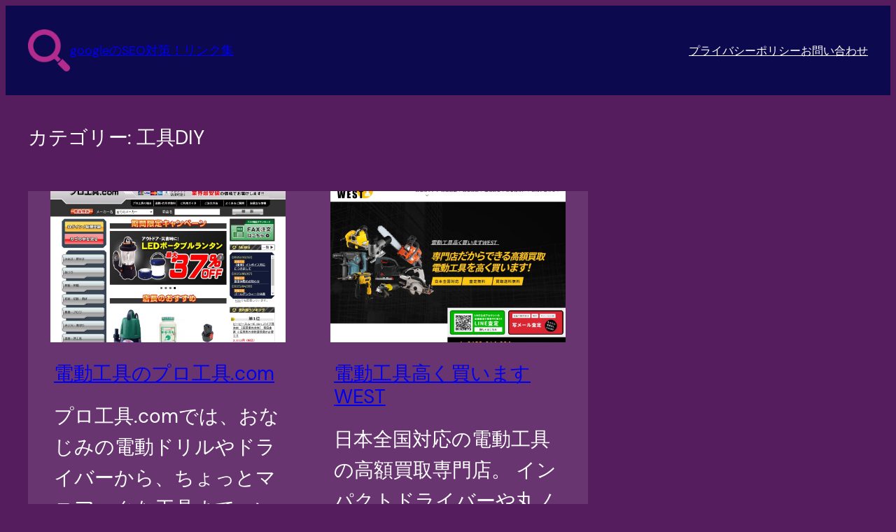

--- FILE ---
content_type: text/html; charset=UTF-8
request_url: https://gregdavispark.org/wp-admin/admin-ajax.php
body_size: -59
content:
64.83294e996e3e6c5fcde37efe1419b588